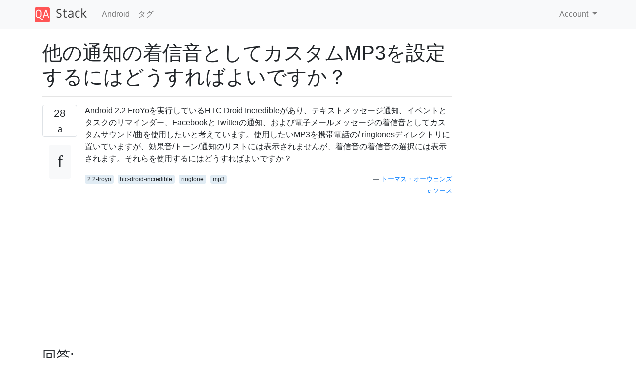

--- FILE ---
content_type: text/html; charset=utf-8
request_url: https://qastack.jp/android/224/how-do-i-set-a-custom-mp3-as-a-ringtone-for-other-notifications
body_size: 26920
content:

<!doctype html>
<html lang="en">
<head>
  
  <!-- Global site tag (gtag.js) - Google Analytics -->
  <script async src="https://www.googletagmanager.com/gtag/js?id=UA-133560070-12"></script>
  <script>
    window.dataLayer = window.dataLayer || [];
    function gtag(){dataLayer.push(arguments);}
    gtag('js', new Date());
    gtag('config', 'UA-133560070-12');
  </script>
  

  <!-- Required meta tags -->
  <meta charset="utf-8">
  <meta name="viewport" content="width=device-width, initial-scale=1, shrink-to-fit=no">

  <link rel="stylesheet" href="https://qastack-assets.s3.eu-central-1.amazonaws.com/static/lib/bootstrap-4.4.1/css/bootstrap.min.css">
  <link rel="stylesheet" href="https://qastack-assets.s3.eu-central-1.amazonaws.com/static/css/custom.css" >
  <link rel="stylesheet" href="https://qastack-assets.s3.eu-central-1.amazonaws.com/static/icons/styles.css" >

  <title>他の通知の着信音としてカスタムMP3を設定するにはどうすればよいですか？</title>
  
  <link rel="canonical" href="https://qastack.jp/android/224/how-do-i-set-a-custom-mp3-as-a-ringtone-for-other-notifications" />
  <meta name="description" content="[解決方法が見つかりました！] SDカードの/ media / audio / notificationsフォルダーにサウンドを入れます。このフォルダーが存在しない場合は作成します。"/>


  <link rel="apple-touch-icon" sizes="180x180" href="https://qastack-assets.s3.eu-central-1.amazonaws.com/static/favicon/apple-touch-icon.png">
  <link rel="icon" type="image/png" sizes="32x32" href="https://qastack-assets.s3.eu-central-1.amazonaws.com/static/favicon/favicon-32x32.png">
  <link rel="icon" type="image/png" sizes="16x16" href="https://qastack-assets.s3.eu-central-1.amazonaws.com/static/favicon/favicon-16x16.png">
  <link rel="manifest" href="https://qastack-assets.s3.eu-central-1.amazonaws.com/static/favicon/site.webmanifest">

  <script>var useGDPR = false;</script>

  
  <script async src="https://pagead2.googlesyndication.com/pagead/js/adsbygoogle.js"></script>
  <script>
    if(useGDPR) {
        (adsbygoogle = window.adsbygoogle || []).pauseAdRequests = 1;
        
    }
    (adsbygoogle = window.adsbygoogle || []).push({
        google_ad_client: "ca-pub-0985488874840506",
        enable_page_level_ads: true
    });
  </script>
</head>
<body>
<nav class="navbar navbar-expand navbar-light bg-light">
  <div class="container">
    <a class="navbar-brand" href="/"><img src="https://qastack-assets.s3.eu-central-1.amazonaws.com/static/img/logo.png" height="30" alt="QA Stack"></a>
    <button class="navbar-toggler" type="button" data-toggle="collapse" data-target="#navbarSupportedContent"
            aria-controls="navbarSupportedContent" aria-expanded="false" aria-label="Toggle navigation">
      <span class="navbar-toggler-icon"></span>
    </button>

    <div class="collapse navbar-collapse" id="navbarSupportedContent">
      <ul class="navbar-nav mr-auto">
        
          <li class="nav-item">
            <a class="nav-link" href="/android/">Android</a>
          </li>
          <li class="nav-item">
            <a class="nav-link" href="/android/tags/">タグ</a>
          </li>
        
      </ul>
      
      <ul class="navbar-nav">
        <li class="nav-item dropdown">
          
            <a class="nav-link dropdown-toggle" href="#" id="authDropdown" role="button" data-toggle="dropdown" aria-haspopup="true" aria-expanded="false">
              Account
            </a>
            <div class="dropdown-menu dropdown-menu-right" aria-labelledby="authDropdown">
              <a class="dropdown-item" href="/accounts/login/?next=/">ログイン</a>
              <a class="dropdown-item" href="/accounts/signup/?next=/android/224/how-do-i-set-a-custom-mp3-as-a-ringtone-for-other-notifications">ユーザー登録</a>
            </div>
          
        </li>
      </ul>
    </div>
  </div>
</nav>
<section class="container mt-4">
  
  
  <div class="row">
    <div class="col-md-9">

      <h1 data-id="5de712ef25542e8404ae43a3">他の通知の着信音としてカスタムMP3を設定するにはどうすればよいですか？</h1>
      <hr>

      <article class="media">
        <div class="text-center pr-3">
          <div class="mb-3">
            <div class="votes-count border rounded" title="票">
              28 <br>
              <span class="icon-thumbs-up"></span>
            </div>
          </div>
          <a data-trans-code="question" class="translate-control btn btn-outline btn-light btn-lg" title="言語を切り替える"><span class="icon-translate"></span></a>
        </div>
        <div class="media-body">
          <div class="stack-block" data-trans-dest="question">
            <p>Android 2.2 FroYoを実行しているHTC Droid Incredibleがあり、テキストメッセージ通知、イベントとタスクのリマインダー、FacebookとTwitterの通知、および電子メールメッセージの着信音としてカスタムサウンド/曲を使用したいと考えています。使用したいMP3を携帯電話の/ ringtonesディレクトリに置いていますが、効果音/トーン/通知のリストには表示されませんが、着信音の着信音の選択には表示されます。それらを使用するにはどうすればよいですか？</p>
          </div>
          <div class="row">
            <div class="col-md-6">
              
                <span class="tags">
                  
                    <a href="/android/tagged/2.2-froyo/" class="badge badge-warning">2.2-froyo</a>&nbsp;
                  
                    <a href="/android/tagged/htc-droid-incredible/" class="badge badge-warning">htc-droid-incredible</a>&nbsp;
                  
                    <a href="/android/tagged/ringtone/" class="badge badge-warning">ringtone</a>&nbsp;
                  
                    <a href="/android/tagged/mp3/" class="badge badge-warning">mp3</a>&nbsp;
                  
                </span>
              
            </div>
            <div class="col-md-6 text-right">
              
                <small class="text-muted font-weight-lighter">
                  &mdash;
                  <a href="https://android.stackexchange.com/users/35/thomas-owens" rel="nofollow noopener noreferrer" target="_blank">
                    トーマス・オーウェンズ
                  </a>
                   <br>
                  <a href="https://android.stackexchange.com/questions/224/how-do-i-set-a-custom-mp3-as-a-ringtone-for-other-notifications"  rel="nofollow noopener noreferrer" target="_blank">
                    <span class="icon-new-window"></span> ソース
                  </a>
                </small>
              
            </div>
          </div>

          <script async src="https://pagead2.googlesyndication.com/pagead/js/adsbygoogle.js"></script>
<ins class="adsbygoogle"
     style="display:block; text-align:center;"
     data-ad-layout="in-article"
     data-ad-format="fluid"
     data-ad-client="ca-pub-0985488874840506"
     data-ad-slot="6265911322"></ins>
<script>
     (adsbygoogle = window.adsbygoogle || []).push({});
</script>

          
        </div>
      </article>

      
        <p class="h3 mt-4">回答:</p>
        
          <hr>
          <article class="media">
            <div class="text-center pr-3">
              <div class="mb-3">
                <div class="votes-count border rounded" title="票">
                  23 <br>
                  <span class="icon-thumbs-up"></span>
                </div>
              </div>
              <a data-trans-code="answer-3545" class="translate-control btn btn-outline btn-light btn-lg" title="言語を切り替える"><span class="icon-translate"></span></a>
            </div>
            <div class="media-body">
              <div data-trans-dest="answer-3545" class="stack-block">
                <p>SDカードの/ media / audio / notificationsフォルダーにサウンドを入れます。このフォルダーが存在しない場合は作成します。</p>
              </div>
              <div class="row">
                <div class="col-md-6">
                  
                </div>
                <div class="col-md-6 text-right">
                  
                    <small class="text-muted font-weight-lighter">
                      &mdash;
                      <a href="https://android.stackexchange.com/users/1417/afrazier" rel="nofollow noopener noreferrer" target="_blank">難民</a>
                      <br>
                      <a href="https://android.stackexchange.com/questions/224/how-do-i-set-a-custom-mp3-as-a-ringtone-for-other-notifications/3545#3545" rel="nofollow noopener noreferrer" target="_blank">
                        <span class="icon-new-window"></span> ソース
                      </a>
                    </small>
                  
                </div>
              </div>
              
                <hr>
                <div class="is-comment media">
                  <div  class="text-center pr-2">
                    
                    1<br>
                    
                    <a data-trans-code="comment-16416" class="translate-control btn btn-outline btn-light btn-lg" title="言語を切り替える">
                      <span class="icon-translate"></span>
                    </a>
                  </div>
                  <div class="media-body">
                    <div data-trans-dest="comment-16416">
                      それが選択リストに表示されていた前に、私は、再起動しなければならなかった
                    </div>
                    
                      <small class="text-muted font-weight-lighter">
                        &mdash;
                        <a href="https://android.stackexchange.com/users/8074/jim-morris" rel="nofollow noopener noreferrer" target="_blank">ジム・モリスに</a>
                        
                      </small>
                    
                  </div>
                </div>
              
                <hr>
                <div class="is-comment media">
                  <div  class="text-center pr-2">
                    
                    <a data-trans-code="comment-192414" class="translate-control btn btn-outline btn-light btn-lg" title="言語を切り替える">
                      <span class="icon-translate"></span>
                    </a>
                  </div>
                  <div class="media-body">
                    <div data-trans-dest="comment-192414">
                      MarshmallowでMoto E（第1世代）を使用して再起動する必要はありません。
                    </div>
                    
                      <small class="text-muted font-weight-lighter">
                        &mdash;
                        <a href="https://android.stackexchange.com/users/136601/benshepherd" rel="nofollow noopener noreferrer" target="_blank">ベンシェパード</a>
                        
                      </small>
                    
                  </div>
                </div>
              
            </div>
          </article>
        
          <hr>
          <article class="media">
            <div class="text-center pr-3">
              <div class="mb-3">
                <div class="votes-count border rounded" title="票">
                  8 <br>
                  <span class="icon-thumbs-up"></span>
                </div>
              </div>
              <a data-trans-code="answer-230" class="translate-control btn btn-outline btn-light btn-lg" title="言語を切り替える"><span class="icon-translate"></span></a>
            </div>
            <div class="media-body">
              <div data-trans-dest="answer-230" class="stack-block">
                <p>私が使用して<a rel="nofollow noreferrer" target="_blank" href="http://www.cyrket.com/p/android/com.hlidskialf.android.tonepicker/">トーンピッカーを</a>着信音や他の警告のために私のmp3やその他のオーディオファイルのいずれかを使用します。時計アラームも！</p>

<p>プロのヒント：アンビエントミュージックは、お粗末なモーニングコールになります。</p>
              </div>
              <div class="row">
                <div class="col-md-6">
                  
                </div>
                <div class="col-md-6 text-right">
                  
                    <small class="text-muted font-weight-lighter">
                      &mdash;
                      <a href="https://android.stackexchange.com/users/3/michael-paulukonis" rel="nofollow noopener noreferrer" target="_blank">マイケル・ポールコニス</a>
                      <br>
                      <a href="https://android.stackexchange.com/questions/224/how-do-i-set-a-custom-mp3-as-a-ringtone-for-other-notifications/230#230" rel="nofollow noopener noreferrer" target="_blank">
                        <span class="icon-new-window"></span> ソース
                      </a>
                    </small>
                  
                </div>
              </div>
              
                <hr>
                <div class="is-comment media">
                  <div  class="text-center pr-2">
                    
                    <a data-trans-code="comment-4060" class="translate-control btn btn-outline btn-light btn-lg" title="言語を切り替える">
                      <span class="icon-translate"></span>
                    </a>
                  </div>
                  <div class="media-body">
                    <div data-trans-dest="comment-4060">
                      TonePickerは、連絡先へのアクセスを許可したくない最初の着信音アプリでした。パーフェクト！
                    </div>
                    
                      <small class="text-muted font-weight-lighter">
                        &mdash;
                        <a href="https://android.stackexchange.com/users/1736/stephen" rel="nofollow noopener noreferrer" target="_blank">スティーブン</a>
                        
                      </small>
                    
                  </div>
                </div>
              
            </div>
          </article>
        
          <hr>
          <article class="media">
            <div class="text-center pr-3">
              <div class="mb-3">
                <div class="votes-count border rounded" title="票">
                  4 <br>
                  <span class="icon-thumbs-up"></span>
                </div>
              </div>
              <a data-trans-code="answer-238" class="translate-control btn btn-outline btn-light btn-lg" title="言語を切り替える"><span class="icon-translate"></span></a>
            </div>
            <div class="media-body">
              <div data-trans-dest="answer-238" class="stack-block">
                <p><a rel="nofollow noreferrer" target="_blank" href="http://www.appbrain.com/app/com.ringdroid">RingDroid</a>を使用すると、MP3またはMP3の一部を使用したり、独自のサウンドを着信音としてMP3として録音することもできます。</p>

<p>QRコードは次のとおりです。</p>

<p><img src="https://i.stack.imgur.com/ENTOr.png" alt="RingDroidのQRコード"></p>
              </div>
              <div class="row">
                <div class="col-md-6">
                  
                </div>
                <div class="col-md-6 text-right">
                  
                    <small class="text-muted font-weight-lighter">
                      &mdash;
                      <a href="https://android.stackexchange.com/users/22/raleigh-buckner" rel="nofollow noopener noreferrer" target="_blank">ローリー・バックナー</a>
                      <br>
                      <a href="https://android.stackexchange.com/questions/224/how-do-i-set-a-custom-mp3-as-a-ringtone-for-other-notifications/238#238" rel="nofollow noopener noreferrer" target="_blank">
                        <span class="icon-new-window"></span> ソース
                      </a>
                    </small>
                  
                </div>
              </div>
              
                <hr>
                <div class="is-comment media">
                  <div  class="text-center pr-2">
                    
                    5<br>
                    
                    <a data-trans-code="comment-4059" class="translate-control btn btn-outline btn-light btn-lg" title="言語を切り替える">
                      <span class="icon-translate"></span>
                    </a>
                  </div>
                  <div class="media-body">
                    <div data-trans-dest="comment-4059">
                      RingDroidは私の連絡先へのアクセスを望んでいます。ブー・リングドロイド。
                    </div>
                    
                      <small class="text-muted font-weight-lighter">
                        &mdash;
                        <a href="https://android.stackexchange.com/users/1736/stephen" rel="nofollow noopener noreferrer" target="_blank">スティーブン</a>
                        
                      </small>
                    
                  </div>
                </div>
              
            </div>
          </article>
        
          <hr>
          <article class="media">
            <div class="text-center pr-3">
              <div class="mb-3">
                <div class="votes-count border rounded" title="票">
                  3 <br>
                  <span class="icon-thumbs-up"></span>
                </div>
              </div>
              <a data-trans-code="answer-46293" class="translate-control btn btn-outline btn-light btn-lg" title="言語を切り替える"><span class="icon-translate"></span></a>
            </div>
            <div class="media-body">
              <div data-trans-dest="answer-46293" class="stack-block">
                <p>mp3ファイルを着信音として設定するには、SDカード上に新しいフォルダーを作成し、名前を「着信音」に変更します。もちろん引用符は付けません。（アラーム、通知、UIについても同様に行います）。その後、mp3ファイルをフォルダーに追加します。「設定-サウンド-電話着信音」に移動すると、追加したmp3ファイルが表示されます。</p>

<p>ジョセフ・ヌワロール（遅い）。</p>
              </div>
              <div class="row">
                <div class="col-md-6">
                  
                </div>
                <div class="col-md-6 text-right">
                  
                    <small class="text-muted font-weight-lighter">
                      &mdash;
                      <a href="https://android.stackexchange.com/users/34872/joseph-nwalor" rel="nofollow noopener noreferrer" target="_blank">ジョセフ・ヌワロール</a>
                      <br>
                      <a href="https://android.stackexchange.com/questions/224/how-do-i-set-a-custom-mp3-as-a-ringtone-for-other-notifications/46293#46293" rel="nofollow noopener noreferrer" target="_blank">
                        <span class="icon-new-window"></span> ソース
                      </a>
                    </small>
                  
                </div>
              </div>
              
            </div>
          </article>
        
          <hr>
          <article class="media">
            <div class="text-center pr-3">
              <div class="mb-3">
                <div class="votes-count border rounded" title="票">
                  2 <br>
                  <span class="icon-thumbs-up"></span>
                </div>
              </div>
              <a data-trans-code="answer-3516" class="translate-control btn btn-outline btn-light btn-lg" title="言語を切り替える"><span class="icon-translate"></span></a>
            </div>
            <div class="media-body">
              <div data-trans-dest="answer-3516" class="stack-block">
                <p>froyo（少なくともfroyoのHTC Legendでは）では、.mp3ファイルを通知フォルダーではなく、通知と同じレベルの「着信音」フォルダーに入れる必要があるようです。</p>
              </div>
              <div class="row">
                <div class="col-md-6">
                  
                </div>
                <div class="col-md-6 text-right">
                  
                </div>
              </div>
              
            </div>
          </article>
        
          <hr>
          <article class="media">
            <div class="text-center pr-3">
              <div class="mb-3">
                <div class="votes-count border rounded" title="票">
                  1 <br>
                  <span class="icon-thumbs-up"></span>
                </div>
              </div>
              <a data-trans-code="answer-388" class="translate-control btn btn-outline btn-light btn-lg" title="言語を切り替える"><span class="icon-translate"></span></a>
            </div>
            <div class="media-body">
              <div data-trans-dest="answer-388" class="stack-block">
                <p>これを行うには、SDのルートに「<strong>通知</strong>」というフォルダーを作成する必要があります。これを行うにはデバイスをマウントするか、アプリケーション「Astrow」を使用します。MP3ファイルをここに置いて、通知音および着信音として使用できます。</p>
              </div>
              <div class="row">
                <div class="col-md-6">
                  
                </div>
                <div class="col-md-6 text-right">
                  
                    <small class="text-muted font-weight-lighter">
                      &mdash;
                      <a href="https://android.stackexchange.com/users/17637/pace" rel="nofollow noopener noreferrer" target="_blank">ペース</a>
                      <br>
                      <a href="https://android.stackexchange.com/questions/224/how-do-i-set-a-custom-mp3-as-a-ringtone-for-other-notifications/388#388" rel="nofollow noopener noreferrer" target="_blank">
                        <span class="icon-new-window"></span> ソース
                      </a>
                    </small>
                  
                </div>
              </div>
              
                <hr>
                <div class="is-comment media">
                  <div  class="text-center pr-2">
                    
                    <a data-trans-code="comment-762" class="translate-control btn btn-outline btn-light btn-lg" title="言語を切り替える">
                      <span class="icon-translate"></span>
                    </a>
                  </div>
                  <div class="media-body">
                    <div data-trans-dest="comment-762">
                      MP3ファイルを通知ディレクトリに追加すると、着信音として表示されますが、通知音としては表示されません。
                    </div>
                    
                      <small class="text-muted font-weight-lighter">
                        &mdash;
                        <a href="https://android.stackexchange.com/users/35/thomas-owens" rel="nofollow noopener noreferrer" target="_blank">トーマスオーエンズ</a>
                        
                      </small>
                    
                  </div>
                </div>
              
                <hr>
                <div class="is-comment media">
                  <div  class="text-center pr-2">
                    
                    <a data-trans-code="comment-35547" class="translate-control btn btn-outline btn-light btn-lg" title="言語を切り替える">
                      <span class="icon-translate"></span>
                    </a>
                  </div>
                  <div class="media-body">
                    <div data-trans-dest="comment-35547">
                      私は質問が2.2のためであることを知っていますが、記録のために、それは2.3のために働きません。
                    </div>
                    
                      <small class="text-muted font-weight-lighter">
                        &mdash;
                        <a href="https://android.stackexchange.com/users/5551/greenoldman" rel="nofollow noopener noreferrer" target="_blank">greenoldman </a>
                        
                      </small>
                    
                  </div>
                </div>
              
            </div>
          </article>
        
      

    </div>
    <div class="col-md-3">
      <div id="similar-questions" data-id="5de712ef25542e8404ae43a3">

      </div>
      <script async src="https://pagead2.googlesyndication.com/pagead/js/adsbygoogle.js"></script>
<ins class="adsbygoogle"
     style="display:block"
     data-ad-client="ca-pub-0985488874840506"
     data-ad-slot="2153477748"
     data-ad-format="auto"
     data-full-width-responsive="true"></ins>
<script>
     (adsbygoogle = window.adsbygoogle || []).push({});
</script>
    </div>
  </div>

</section>



<section class="bg-light py-3 mt-5">
  <div class="container">
    <div class="row">
      <div class="col-md-6 text-muted font-weight-lighter">
        <small>
          
          
            弊社のサイトを使用することにより、あなたは弊社の<a href='/legal/cookies-policy.html' target='_blank' rel='nofollow'>クッキーポリシー</a>および<a href='/legal/privacy-policy.html' target='_blank' rel='nofollow'>プライバシーポリシー</a>を読み、理解したものとみなされます。
          
        </small>
      </div>
      <div class="col-md-6 text-muted text-right font-weight-lighter">
        <small>
          Licensed under <a href="https://creativecommons.org/licenses/by-sa/3.0/" target="_blank">cc by-sa 3.0</a>
          with attribution required.
          
        </small>
      </div>
    </div>
  </div>
</section>

<script type="text/javascript" src="https://qastack-assets.s3.eu-central-1.amazonaws.com/static/lib/jquery-3.5.0.min.js"></script>
<script type="text/javascript" src="https://qastack-assets.s3.eu-central-1.amazonaws.com/static/lib/jquery.jscroll.min.js"></script>
<script type="text/javascript" src="https://qastack-assets.s3.eu-central-1.amazonaws.com/static/lib/bootstrap-4.4.1/js/bootstrap.bundle.min.js"></script>
<script type="text/javascript" src="https://qastack-assets.s3.eu-central-1.amazonaws.com/static/webpack/front.js"></script>

</body>
</html>

--- FILE ---
content_type: text/html; charset=utf-8
request_url: https://www.google.com/recaptcha/api2/aframe
body_size: 268
content:
<!DOCTYPE HTML><html><head><meta http-equiv="content-type" content="text/html; charset=UTF-8"></head><body><script nonce="ssKVNn0mfRNuEA7JS3AGWw">/** Anti-fraud and anti-abuse applications only. See google.com/recaptcha */ try{var clients={'sodar':'https://pagead2.googlesyndication.com/pagead/sodar?'};window.addEventListener("message",function(a){try{if(a.source===window.parent){var b=JSON.parse(a.data);var c=clients[b['id']];if(c){var d=document.createElement('img');d.src=c+b['params']+'&rc='+(localStorage.getItem("rc::a")?sessionStorage.getItem("rc::b"):"");window.document.body.appendChild(d);sessionStorage.setItem("rc::e",parseInt(sessionStorage.getItem("rc::e")||0)+1);localStorage.setItem("rc::h",'1769227843538');}}}catch(b){}});window.parent.postMessage("_grecaptcha_ready", "*");}catch(b){}</script></body></html>